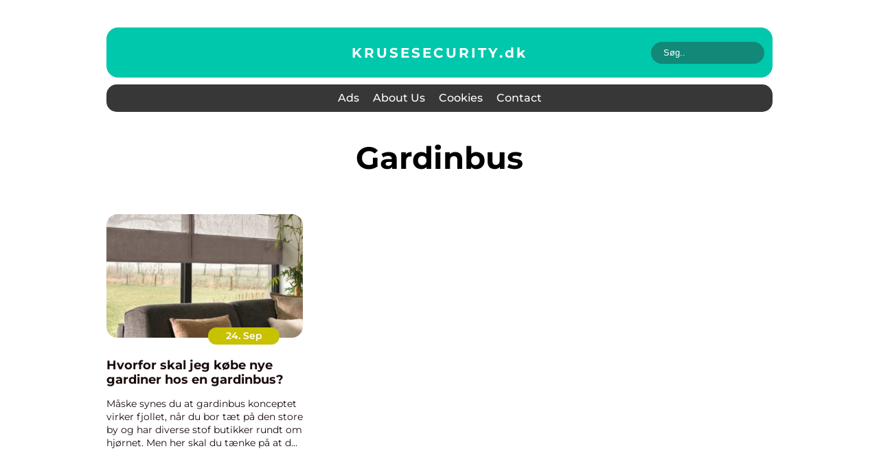

--- FILE ---
content_type: text/css
request_url: https://krusesecurity.dk/wp-content/themes/klikko6_c_04_06_2025/dest/css/app.css?ver=6.8.3
body_size: 6439
content:
/*! normalize-scss | MIT/GPLv2 License | bit.ly/normalize-scss */html{line-height:1.15;-ms-text-size-adjust:100%;-webkit-text-size-adjust:100%}article,aside,details,figcaption,figure,footer,header,menu,nav,section{display:block}figure{margin:1em 40px}hr{box-sizing:content-box;height:0;overflow:visible}code,kbd,pre,samp{font-family:monospace,monospace;font-size:1em}a{background-color:transparent;-webkit-text-decoration-skip:objects;text-decoration:none;color:#1a0b0b}abbr[title]{border-bottom:none;text-decoration:underline;-webkit-text-decoration:underline dotted;text-decoration:underline dotted}dfn{font-style:italic}mark{background-color:#ff0;color:#000}small{font-size:80%}sub,sup{font-size:75%;line-height:0;position:relative;vertical-align:baseline}sub{bottom:-.25em}sup{top:-.5em}audio,canvas,video{display:inline-block}audio:not([controls]){display:none;height:0}img{border-style:none;max-width:100%;height:auto}svg:not(:root){overflow:hidden}button,input,optgroup,select,textarea{font-family:sans-serif;font-size:100%;line-height:1.15;margin:0}button{overflow:visible}button,select{text-transform:none}[type=reset],[type=submit],button,html [type=button]{-webkit-appearance:button}[type=button]::-moz-focus-inner,[type=reset]::-moz-focus-inner,[type=submit]::-moz-focus-inner,button::-moz-focus-inner{border-style:none;padding:0}[type=button]:-moz-focusring,[type=reset]:-moz-focusring,[type=submit]:-moz-focusring,button:-moz-focusring{outline:ButtonText dotted 1px}input{overflow:visible;outline:0}[type=checkbox],[type=radio]{box-sizing:border-box;padding:0}[type=number]::-webkit-inner-spin-button,[type=number]::-webkit-outer-spin-button{height:auto}[type=search]{-webkit-appearance:textfield;outline-offset:-2px}[type=search]::-webkit-search-cancel-button,[type=search]::-webkit-search-decoration{-webkit-appearance:none}::-webkit-file-upload-button{-webkit-appearance:button;font:inherit}fieldset{padding:.35em .75em .625em}legend{box-sizing:border-box;display:table;max-width:100%;padding:0;color:inherit;white-space:normal}progress{display:inline-block;vertical-align:baseline}textarea{overflow:auto}summary{display:list-item}[hidden],template{display:none}*,:after,:before{box-sizing:border-box}html{font-size:10px}body{margin:0;display:flex;flex-direction:column;height:100%;font-family:Montserrat,sans-serif;font-size:1.4rem;line-height:1.4;color:#373737;font-weight:400}.cf-btn{display:inline-block;padding:4px 10px;min-width:103px;border-radius:14px;height:23px;color:#fff;font-weight:600;text-align:center;line-height:1}.cf-green{background-color:#00c8ad}.cf-yellow{background-color:#c8c100}main{display:block;flex:1 0 auto}picture{line-height:0;display:block}a,h1,h2,h3,h4,h5,p{word-break:break-word}h1{font-size:45px;color:#000;text-align:center}h1:first-letter{text-transform:uppercase}p{line-height:1.4;letter-spacing:0;word-break:break-word}h1,h2,h3,h4,h5,h6{font-weight:700;margin:0 0 20px;line-height:1.2}b,strong{font-weight:700}ul{margin:0;padding:0;list-style:none}a,button{cursor:pointer}.cf-max-width-content{max-width:1024px}.cf-max-width,.cf-max-width-full{max-width:1440px}.cf-container-fluid-full{width:100%;margin-right:auto;margin-left:auto}.cf-container-fluid{width:100%;margin:0 auto;padding:0 27px}.cf-d-none{display:none}.cf-no-scroll{overflow:hidden}.cf-content-archive,.cf-home-template,.cf-page-default,.cf-single-blog{width:100%;padding:0 27px;max-width:1024px;margin:0 auto}.cf-short-title{display:-webkit-box;-webkit-box-orient:vertical;-webkit-line-clamp:3;overflow:hidden}.cf-short-snippet{display:-webkit-box;-webkit-box-orient:vertical;-webkit-line-clamp:4;overflow:hidden}.cf-section-body{width:100%}.cf-header-block{margin-bottom:30px;position:relative;z-index:100}.cf-header-top{display:flex;align-items:center;position:relative;min-height:73px;background-color:#00c8ad;color:#fff;border-radius:17px;padding:10px}.cf-header-top>.cf-search-form{width:165px;position:absolute;right:12px;top:calc(50% - 16px)}.cf-header-top .cf-search-form__submit{right:10px}.cf-header-logo{font-size:20px;font-weight:700;color:#fff;letter-spacing:3px;line-height:1}.cf-header-logo .cf-site-name{text-transform:uppercase;line-height:1}.cf-header-logo .cf-site-name span{text-transform:lowercase}.cf-search-form .cf-search-form__input{width:100%;height:32px;background-color:#118878;color:#fff;padding:7px 32px 7px 18px;font-size:13px;font-weight:500;line-height:1;-webkit-appearance:none;-moz-appearance:none;appearance:none;border:none;border-radius:16px}.cf-search-form .cf-search-form__input::-moz-placeholder{font-size:13px;color:#fff;font-weight:500}.cf-search-form .cf-search-form__input::placeholder{font-size:13px;color:#fff;font-weight:500}.cf-search-form__submit{display:none;border:none;position:absolute;right:30px;top:calc(50% - 10px);background:url(../images/search-mobile.svg) center/contain no-repeat;width:20px;height:20px;cursor:pointer}.cf-search-form__submit.cf-show{display:block}.cf-header-block__wrapper{width:100%;display:flex;align-items:center;justify-content:space-between;background-color:#373737;border-radius:15px;margin-top:10px;padding:9px 20px}.cf-header-block__wrapper .cf-search-form{width:141px}.cf-header-block__wrapper>a{margin-right:80px;display:inherit}.cf-header-block__wrapper .cf-site-domain,.cf-header-block__wrapper .cf-site-name{margin:0;color:#fff;font-size:24px;font-weight:700;line-height:29px}.cf-header-block__wrapper .cf-header-nav{position:relative;display:flex;align-items:center;justify-content:center;flex-wrap:wrap;width:100%;height:100%}.cf-header-block__wrapper .cf-header-nav ul{display:flex;flex-wrap:wrap}.cf-header-block__wrapper .cf-header-nav li:nth-of-type(4)~li{display:none}.cf-header-block__wrapper .cf-header-nav li a{position:relative;color:#fff;font-weight:500;font-size:16px;text-transform:capitalize}.cf-header-block__wrapper.cf-open .cf-header-nav{transform:translateY(0)}.cf-header-block__wrapper.cf-open .cf-header-nav__close{visibility:visible;opacity:1}.cf-header-nav__close{visibility:hidden;opacity:0;position:absolute;left:20px;top:30px;width:20px;height:20px;display:flex;flex-direction:column;justify-content:center;align-items:center}.cf-header-nav__close span{width:100%;height:2px;background-color:#fff;display:block;transform-origin:center}.cf-header-nav__close span:first-child{transform:rotate(45deg)}.cf-header-nav__close span:last-child{transform:translateY(-100%) rotate(-45deg)}.cf-nav__burger{position:relative;width:34px;height:23px;cursor:pointer;outline:0}.cf-nav__burger .cf-burger-name{font-size:14px;color:#fff;position:absolute;left:calc(100% + 10px);top:50%;transform:translateY(-50%);font-weight:500;transition:.3s ease-in-out}.cf-nav__burger .cf-burger-item{position:absolute;left:0;height:2px;width:100%;background-color:#fff;transition:top .5s ease-in-out .5s,transform .5s ease-in-out,opacity .5s ease-in-out .5s}.cf-nav__burger .cf-burger-item:first-child{top:0}.cf-nav__burger .cf-burger-item:nth-child(2){top:calc(50%);transform:rotate(0);opacity:1}.cf-nav__burger .cf-burger-item:nth-child(3){top:100%;transform:rotate(0)}.cf-site-footer{margin-top:40px}.cf-site-footer .cf-site-footer__wrapper__address,.cf-site-footer ul{display:flex;flex-direction:column;align-items:center}.cf-site-footer .cf-site-footer__wrapper{padding:52px 68px;background:#118878;display:flex;justify-content:center;flex-wrap:wrap;border-radius:15px}.cf-site-footer .cf-site-footer__wrapper>div{flex:0 1 31%;text-align:center}.cf-site-footer .cf-site-footer__wrapper__address__txt~a{width:-moz-fit-content;width:fit-content;margin-bottom:8px!important}.cf-site-footer .cf-site-footer__wrapper h4{line-height:19px;margin:0 0 30px;color:#fff;font-weight:600;font-size:18px}.cf-site-footer .cf-site-footer__wrapper li{margin:0 0 10px}.cf-site-footer .cf-site-footer__wrapper li:last-of-type{margin:0}.cf-site-footer .cf-site-footer__wrapper a,.cf-site-footer .cf-site-footer__wrapper p{display:block;width:-moz-fit-content;width:fit-content;line-height:19px;margin:0 0 10px;position:relative;color:#fff;font-size:15px}.cf-site-footer .cf-site-footer__wrapper a span,.cf-site-footer .cf-site-footer__wrapper p span{display:block;margin:0 0 8px}.cf-site-footer .cf-site-footer__wrapper a:last-of-type,.cf-site-footer .cf-site-footer__wrapper p:last-of-type{margin:0}.cf-site-footer .cf-site-footer__wrapper .cf-ext-link{display:inline-block}.cf-contact-image-footer{max-width:205px;width:100%;margin:3px 0 10px;-o-object-fit:contain;object-fit:contain}.cf-main-content__text .cf-contact-block .cf-contact-image-email{max-width:320px!important;width:100%;-o-object-fit:contain;object-fit:contain}.cf-sidebar-post .cf-sidebar-post__item{position:relative;margin-bottom:30px}.cf-sidebar-post .cf-sidebar-post__item:last-of-type{margin-bottom:0}.cf-sidebar-post .cf-sidebar-post__item img{height:113px;width:100%;-o-object-fit:cover;object-fit:cover;cursor:pointer;display:block;border-radius:12px}.cf-sidebar-post .cf-sidebar-post__item h3{font-size:10px;font-weight:600;line-height:1.3;display:-webkit-box;-webkit-box-orient:vertical;-webkit-line-clamp:3;overflow:hidden}.cf-sidebar-post .cf-sidebar-post__item a{display:block}.cf-sidebar-post .cf-sidebar-post__item .cf-sidebar-post__item__date{font-size:10px;margin:12px 0 0;color:#373737}.cf-cookie-notice{position:fixed;min-width:100%;height:auto;z-index:1;font-size:12px;letter-spacing:0;line-height:20px;left:0;text-align:center;font-weight:400;background-color:#000;bottom:0;display:none}.cf-cookie-notice .cf-cookie-notice-container{padding:15px 30px;text-align:center;width:100%;z-index:2}.cf-cookie-notice .cf-cookie-notice-container>*{display:inline-block}.cf-cookie-notice .cf-cn-text-container{color:#fff;margin:0 0 5px;font-size:13px}.cf-cookie-notice .cf-cn-button{color:#fff;background:#20c19e;font-weight:500;font-size:12px;letter-spacing:.25px;line-height:20px;text-align:center;text-transform:none;display:inline-block;cursor:pointer;touch-action:manipulation;white-space:nowrap;outline:0;box-shadow:none;text-shadow:none;border:none;border-radius:3px;text-decoration:none;padding:4px 10px;margin-left:10px}.cf-cookie-notice .cf-cn-close-icon{position:absolute;right:15px;top:50%;margin-top:-10px;width:15px;height:15px;opacity:.5;padding:10px;cursor:pointer}.cf-cookie-notice .cf-cn-close-icon:after,.cf-cookie-notice .cf-cn-close-icon:before{position:absolute;content:' ';height:15px;width:2px;top:3px;background-color:#fff}.cf-cookie-notice .cf-cn-close-icon:before{transform:rotate(45deg)}.cf-cookie-notice .cf-cn-close-icon:after{transform:rotate(-45deg)}.cf-cookie-notice.cf-cn-show-cookie{display:block}.cf-error-404 .cf-page-content{margin-top:40px;text-align:center}.cf-error-404 .cf-page-content h1{font-size:6rem;font-weight:700;color:#1a0b0b}.cf-error-404 .cf-page-content p{font-size:3rem;font-weight:700}.cf-main-content{display:flex;justify-content:center;margin-top:40px}.cf-main-block{display:grid;grid-template-columns:1fr 1fr;grid-auto-rows:min-content;grid-row-gap:35px;grid-column-gap:56px}.cf-main-block__item.cf-horizontal:nth-of-type(1) .cf-main-block__item__info{background-color:#c8c100}.cf-main-block__item.cf-horizontal:nth-of-type(2) .cf-main-block__item__info{background-color:#373737}.cf-main-block__item.cf-horizontal .cf-main-block__item__info{border-radius:25px;padding:22px 32px 12px}.cf-main-block__item.cf-horizontal .cf-main-block__item__info h3{font-size:20px;line-height:1.2;margin:0 0 5px}.cf-main-block__item.cf-horizontal .cf-main-block__item__info h3,.cf-main-block__item.cf-horizontal .cf-main-block__item__info p{color:#fff}.cf-main-block__item.cf-vertical .cf-main-block__item__image{position:relative;margin-bottom:30px}.cf-main-block__item.cf-vertical .cf-main-block__item__image img{height:180px}.cf-main-block__item.cf-vertical .cf-main-block__item__image .cf-btn{position:absolute;right:34px;bottom:-10px;width:104px;height:25px;padding-top:5px}.cf-main-block__item.cf-vertical h3{font-size:19px;margin:0 0 15px}.cf-main-block__item__image img{-o-object-fit:cover;object-fit:cover;width:100%;display:block;border-radius:16px}.cf-main-block__item__info{position:relative}.cf-main-block__item__info p{margin:0}.cf-main-block__item__info>div p{text-align:left;margin:0}.cf-main-block__item__info>div p:first-of-type{font-weight:500;color:rgba(39,38,67,.8)}.cf-card-footer{display:flex;justify-content:space-between;align-items:center;margin-top:15px;padding-top:12px;border-top:2px solid rgba(255,255,255,.3);font-size:13px}.cf-card-footer .cf-btn{margin-left:10px;line-height:1}.cf-card-footer a,.cf-card-footer span{color:#fff;word-break:break-all}.cf-hero-content{grid-column:1/span 2}.cf-sticky__item .cf-sticky__image img{width:100%;-o-object-fit:cover;object-fit:cover;height:100%;border-radius:16px}.cf-sticky__item .cf-sticky__image a{display:block;height:496px;width:100%}.cf-sticky__item .cf-sticky__info{background:#118878;padding:22px 32px 13px;margin:-140px 0 0 38px;width:100%;max-width:531px;position:relative;border-radius:25px}.cf-sticky__item .cf-sticky__info h3{font-size:25px;margin:0 0 10px;color:#fff}.cf-sticky__item .cf-sticky__info p{color:#fff;margin:0}.cf-sidebar-block{max-width:200px;flex:0 0 200px;width:100%}.cf-pagination-links{display:flex;margin:40px 0 0 auto;padding:22px 40px;position:relative;align-items:center;justify-content:center;border-radius:17px;background-color:#00c8ad}.cf-pagination-links .page-numbers:not(.prev):not(.next){font-size:16px;line-height:27px;background-color:transparent;border-radius:50%;border:2px solid #fff;color:#fff;font-weight:600;display:flex;justify-content:center;width:30px;height:30px;align-items:center;transition:.3s linear}.cf-pagination-links .page-numbers:not(.prev):not(.next).current,.cf-pagination-links .page-numbers:not(.prev):not(.next):hover:not(.dots){background-color:#118878}.cf-pagination-links .next,.cf-pagination-links .prev{color:#fff;font-weight:500;font-size:16px;position:absolute;top:50%;transform:translateY(-50%)}.cf-pagination-links .prev{left:50px}.cf-pagination-links .next{right:50px}.cf-pagination-links .page-numbers:not(:last-child){margin-right:12px}.cf-recent-block{grid-column:span 2}.cf-recent-block__wrapper__item{display:grid;grid-template-columns:minmax(auto,174px) 1fr}.cf-recent-block__wrapper__item:nth-child(4n+1) .cf-recent-block__wrapper__item__info{background-color:#118878}.cf-recent-block__wrapper__item:nth-child(4n+2) .cf-recent-block__wrapper__item__info{background-color:#c8c100}.cf-recent-block__wrapper__item:nth-child(4n+3) .cf-recent-block__wrapper__item__info{background-color:#373737}.cf-recent-block__wrapper__item:nth-child(4n+4) .cf-recent-block__wrapper__item__info{background-color:#88115c}.cf-recent-block__wrapper__item .cf-post-thumbnail{height:128px;position:relative;z-index:1}.cf-recent-block__wrapper__item img{width:100%;height:100%;-o-object-fit:cover;object-fit:cover;display:block;border-radius:20px}.cf-recent-block__wrapper__item h3{margin:0 0 10px;word-break:break-word;font-size:14px}.cf-recent-block__wrapper__item p{margin:0}.cf-recent-block__wrapper__item__date{color:rgba(26,11,11,.8);font-size:14px;margin:0 0 5px;line-height:21px;text-transform:lowercase}.cf-recent-block__wrapper__item__info{position:relative;padding:30px 10px 25px 40px;border-radius:20px;margin:15px 0 0 -25px}.cf-recent-block__wrapper__item__info h3,.cf-recent-block__wrapper__item__info p{color:#fff}.cf-recent-block__wrapper__item__info .cf-btn{position:absolute;left:50%;top:-10px;transform:translateX(-50%);width:104px;height:25px;padding-top:5px}.cf-content-archive .cf-main-block{margin:0}.cf-single-blog{margin-top:30px}.cf-single-blog .cf-card-info{display:flex;flex-wrap:wrap;align-items:center;margin-bottom:30px;color:#000}.cf-single-blog .cf-card-author{position:relative;margin-left:10px;padding-left:10px}.cf-single-blog .cf-card-author:after{content:'';position:absolute;width:1px;height:16px;background-color:#373737;top:2px;left:0;transform:rotate(20deg)}.cf-single-blog .cf-card-categories{display:flex;flex-wrap:wrap}.cf-single-blog .cf-card-categories a{text-transform:capitalize;position:relative;display:inline-block}.cf-single-blog .cf-card-categories a:after{content:'';position:absolute;bottom:0;left:0;width:0;height:1px;background-color:#000;transition:.3s linear}.cf-single-blog .cf-card-categories a:hover:after{width:100%}.cf-single-blog .cf-card-categories a:not(:first-child){margin-left:5px}.cf-main-content__subtitle{font-weight:600;font-size:24px;line-height:1.5;margin-bottom:50px;color:#000}.cf-main-content__image{margin-bottom:20px}.cf-main-content__image>img{height:100%;width:100%;-o-object-fit:cover;object-fit:cover;display:block;margin-bottom:20px;border-radius:16px}.cf-more-news{font-size:45px;margin-bottom:50px;color:#000}.cf-main-content__recent{display:grid;grid-template-columns:1fr 1fr;grid-gap:20px;grid-column:1/span 2}.cf-main-content__recent .cf-vertical{grid-column:2}.cf-main-content__recent .cf-vertical:nth-of-type(odd){grid-column:1}.cf-main-content__text a{display:inline-block;color:#00f}.cf-main-content__text h2,.cf-main-content__text h3,.cf-main-content__text h4,.cf-main-content__text h5,.cf-main-content__text h6{margin:0 0 30px}.cf-main-content__text h2{font-size:28px;line-height:36px;font-weight:700}.cf-main-content__text h3{font-size:24px;line-height:32px;font-weight:700}.cf-main-content__text h4{font-size:20px;line-height:28px;font-weight:700}.cf-main-content__text h5{font-size:18px;line-height:26px;font-weight:700}.cf-main-content__text h6{font-size:16px;line-height:24px;font-weight:700}.cf-main-content__text iframe{width:100%!important;margin:20px 0}.cf-main-content__text img{-o-object-fit:contain;object-fit:contain;max-width:100%!important;height:auto!important;margin:0 auto}.cf-main-content__text img.alignleft{margin-right:auto!important;margin-left:0!important}.cf-main-content__text img.alignright{margin-left:auto!important;margin-right:0!important}.cf-main-content__text img.aligncenter{margin-left:auto!important;margin-right:auto!important}.cf-main-content__text video{width:100%!important}.cf-main-content__text ul{margin:0 0 30px}.cf-main-content__text ul li{margin-left:15px;margin-bottom:12px}.cf-main-content__text ul li span{margin:0 0 12px}.cf-main-content__text li{font-size:20px;line-height:1.5;color:#263843;font-weight:400;letter-spacing:.2px}.cf-main-content__text p{margin:0 0 30px;font-size:20px;line-height:1.5;color:#263843;font-weight:400;letter-spacing:.2px}.cf-main-content__text p~.wp-block-contact-form-7-contact-form-selector{margin-top:-40px}.cf-main-content__text p:last-of-type{margin-bottom:20px}.cf-main-content__text p strong{font-weight:600;font-size:24px;color:#000;line-height:1.5}.cf-main-content__about{display:flex;margin-bottom:20px}.cf-main-content__about span:first-of-type{margin-right:23px;font-weight:400;position:relative}.cf-main-content__about span:first-of-type:after{content:'/';right:-15px;top:0;height:100%;position:absolute}.cf-search-result .cf-main-block__item.cf-vertical .cf-main-block__item__image{margin-bottom:0}.cf-search-result .cf-main-block__item__info{padding:20px 0 0}.cf-search-result .cf-main-block__item__info p{margin:5px 0 0}.cf-search-result__empty{font-size:3rem;font-weight:700}.cf-search-result__title h2{margin:0 0 35px;font-size:40px;font-weight:700}.cf-search-result__container{display:grid;grid-template-columns:repeat(3,1fr);grid-gap:32px}.cf-search-result__container .cf-main-block__item.cf-vertical{grid-column:auto}.cf-block-wrap{margin-bottom:50px}.cf-block-wrap h3{margin-bottom:15px}.cf-block-wrap .cf-post-item{margin-bottom:15px;margin-left:0}.cf-block-wrap .cf-post-item a{color:#1a0b0b}.cf-section-sitemap{margin:30px auto;text-align:center;width:100%}.cf-sitemap-title{display:inline-block;font-size:2.5rem;line-height:1.2;font-weight:700;transition:.3s}.cf-related-articles{margin-bottom:20px}.wpcf7-form{margin:30px 0}.wpcf7-form label>span{margin-top:10px;display:block}.wpcf7-form input,.wpcf7-form textarea{width:100%;outline:0;border:1px solid #373737;color:#373737;padding:15px 20px;-webkit-appearance:none;-moz-appearance:none;appearance:none;border-radius:0}.wpcf7-form input::-moz-placeholder,.wpcf7-form textarea::-moz-placeholder{color:#373737}.wpcf7-form input::placeholder,.wpcf7-form textarea::placeholder{color:#373737}.wpcf7-form input{height:50px}.wpcf7-form input[type=submit]{background-color:#373737;color:#fff;font-weight:500;cursor:pointer;transition:.2s ease-in-out;opacity:1;max-width:165px;height:44px;display:flex;justify-content:center;align-items:center;padding:0;-webkit-appearance:none;-moz-appearance:none;appearance:none;border-radius:0;border:1px solid #373737}.wpcf7-form textarea{resize:none;height:100px}.wpcf7-form label{display:block;font-weight:500}.wpcf7-form .wpcf7-not-valid-tip{font-size:14px;margin-top:5px}.wpcf7-form .wpcf7-response-output{background-color:#373737;color:#fff;text-align:center;width:100%;border:none!important;padding:15px!important;margin:30px 0 0!important;grid-column:span 2}.wpcf7-form .wpcf7-spinner{display:none}.cf-single-author{width:100%;padding:0 27px;max-width:1024px;margin:0 auto}.cf-single-author .cf-recent-block{margin:32px 0 0}.cf-single-author .cf-pagination-links{justify-content:center}.cf-single-author .cf-main-block{grid-template-columns:1fr;grid-gap:0;margin:32px 0 0}.cf-single-author .cf-main-block .cf-main-block__item{display:grid;grid-template-columns:1fr 1fr}.cf-single-author .cf-main-block .cf-main-block__item img{height:100%;aspect-ratio:363/241}.cf-single-author .cf-main-block .cf-main-block__item .cf-main-block__item__info{padding:20px}.cf-main-content__text .author-image{width:300px;height:300px;background-size:cover;background-position:center;border-radius:50%;margin:0 auto 20px}.cf-main-content__text .social-media,.cf-main-content__text h1{text-align:center}.cf-main-content__text .social-media img{width:25px;vertical-align:bottom}.cf-main-content__text .social-media a{color:rgba(39,38,67,.8);margin:0 10px}.cf-adv-posts__item{transition:opacity .5s linear;opacity:1;margin-top:40px;position:relative}.cf-adv-posts__item.cf-hidden{opacity:0}.cf-adv-posts__item img{background:var(--custom-before-second-height)}.cf-adv-posts__item:nth-of-type(odd) .cf-adv-posts__item__text{background-color:#118878}.cf-adv-posts__item:nth-of-type(even) .cf-adv-posts__item__text,.cf-adv-posts__item:nth-of-type(odd) .cf-adv-posts__item__text .cf-btn{background-color:#c8c100}.cf-adv-posts__item:nth-of-type(even) .cf-adv-posts__item__text .cf-btn{background-color:#118878}.cf-adv-posts__item__img{position:relative;height:323px;width:100%;border-radius:16px;overflow:hidden}.cf-adv-posts__item__img:after{content:'';background:var(--custom-image) center/cover no-repeat;position:absolute;top:0;left:0;width:100%;height:100%}.cf-adv-posts__item__text{padding:30px;display:flex;flex-direction:column;justify-content:center;border-radius:25px;z-index:1}.cf-adv-posts__item__text__header{font-size:20px;line-height:1.2;color:#fff;margin-bottom:10px}.cf-adv-posts__item__text p{margin:0;color:#fff}.cf-adv-posts__item__text p a{color:#3b3bff}.cf-top-banner{margin:40px auto;max-width:1024px;padding:0 27px}.cf-inner-content-banner{grid-column:1/span 2;text-align:center;width:100%}.cf-inner-content-banner>div{margin:0 auto}.cf-inner-content-banner.cf-bottom{margin-top:40px}.cf-sidebar-banner-block{margin:40px auto;width:100%}.cf-main-wrapper{display:flex;justify-content:center}.cf-main-wrapper .cf-left-banner-block,.cf-main-wrapper .cf-right-banner-block{position:sticky;top:40px;height:100%}@media (min-width:451px){.cf-main-content__image{height:496px}}@media (min-width:601px){.cf-site-footer .cf-site-footer__wrapper>div{margin-left:50px;margin-right:50px}.cf-main-block__item.cf-horizontal{grid-column:span 2;display:grid;align-items:center}.cf-main-block__item.cf-horizontal:nth-of-type(1){grid-template-columns:minmax(auto,436px) 1fr}.cf-main-block__item.cf-horizontal:nth-of-type(1) .cf-main-block__item__info{margin-left:-74px}.cf-main-block__item.cf-horizontal:nth-of-type(2){grid-template-columns:1fr minmax(auto,436px)}.cf-main-block__item.cf-horizontal:nth-of-type(2) .cf-main-block__item__info{order:1;margin-right:-74px}.cf-main-block__item.cf-horizontal:nth-of-type(2) .cf-main-block__item__image{order:2}.cf-main-block__item.cf-horizontal .cf-main-block__item__image img{height:312px}.cf-main-block__item.cf-horizontal .cf-main-block__item__info{margin:48px 0}.cf-main-block__item.cf-vertical{grid-column:auto}.cf-main-block__item.cf-vertical .cf-main-block__item__info h3{font-size:18px}.cf-single-blog .cf-card-info{font-size:16px}.cf-single-blog .cf-card-categories{margin-left:auto}}@media (min-width:767px){.cf-recent-block__wrapper{display:grid;grid-gap:20px;grid-template-columns:repeat(2,1fr)}}@media (min-width:768px){.wpcf7-form{display:grid;grid-template-columns:repeat(2,1fr);grid-column-gap:30px;grid-row-gap:20px}.wpcf7-form>p{margin-bottom:0!important;grid-column:span 2}.wpcf7-form>p:nth-of-type(1){grid-column:1/span 1}.wpcf7-form>p:nth-of-type(2){grid-column:2/span 1}}@media (min-width:769px){.cf-header-block__wrapper .cf-nav__burger,.cf-header-block__wrapper .cf-search-form{display:none}.cf-header-block__wrapper .cf-header-nav ul{justify-content:center}.cf-header-block__wrapper .cf-header-nav li:not(:first-of-type){margin-left:20px}.cf-content-archive .cf-main-block{grid-template-columns:repeat(3,1fr)}.cf-content-archive .cf-main-block .cf-hero-content{grid-column:span 3}}@media (min-width:800px){.cf-adv-posts__item{display:grid;grid-template-columns:minmax(auto,436px) 1fr}.cf-adv-posts__item__text{margin:40px 0 40px -74px}.cf-inner-content-banner .cf-banner-s{display:none}}@media (min-width:992px){body[class*=page-template]{background-color:#f5f5f5}body[class*=page-template] .cf-main-content__text{background-color:#fff;padding:50px 60px;margin-bottom:58px;border-radius:12px}}@media (min-width:1024px){.cf-header-block__wrapper .cf-header-nav li a:after{content:'';position:absolute;bottom:-1px;left:0;width:0;height:1px;background-color:#fff;transition:.3s linear}.cf-header-block__wrapper .cf-header-nav li a:hover:after{width:100%}}@media (min-width:1025px){.cf-nav__burger{cursor:pointer}.cf-site-footer .cf-site-footer__wrapper a:after{content:'';position:absolute;width:0;height:1px;bottom:-1px;left:0;background-color:#fff;transition:.3s linear}.cf-site-footer .cf-site-footer__wrapper a:hover:after{width:100%}.cf-sitemap-title:hover{opacity:.8}.wpcf7-form input[type=submit]:hover{background-color:transparent;color:#373737}}@media (min-width:1051px){.cf-main-block{margin-right:42px}}@media (min-width:1141px){.cf-inner-content-banner.cf-bottom .cf-banner-m{display:none}}@media (max-width:1700px){.cf-top-banner{margin:20px auto}.cf-main-wrapper{flex-direction:column;align-items:center}.cf-main-wrapper .cf-left-banner-block,.cf-main-wrapper .cf-right-banner-block{position:initial;flex:0 1 auto;margin-bottom:20px;padding:0 27px}.cf-main-wrapper .cf-right-banner-block{display:none}}@media (max-width:1145px){.cf-top-banner{display:none}.cf-main-wrapper .cf-left-banner-block,.cf-main-wrapper .cf-right-banner-block{margin-top:20px}}@media (max-width:1140px){.cf-inner-content-banner .cf-banner-l{display:none}}@media (max-width:1050px){.cf-sidebar-block{display:none}}@media (max-width:1024px){h1{font-size:30px}.cf-site-footer .cf-site-footer__wrapper>div{flex:0 1 auto}.cf-site-footer .cf-site-footer__wrapper{padding:40px 67px}}@media (max-width:992px){.cf-sticky__item .cf-sticky__info{max-width:calc(100% - 76px)}}@media (max-width:800px){.cf-header-block__wrapper{position:relative;margin-bottom:15px}.cf-site-footer .cf-site-footer__wrapper>div:not(:last-child){margin-bottom:40px}.cf-main-content{margin-top:40px}.cf-inner-content-banner .cf-banner-m{display:none}}@media (max-width:799px){.cf-adv-posts__item__img{height:232px}.cf-adv-posts__item__text{margin:-130px 20px 0;position:relative}.cf-adv-posts__item__text p{margin:0}}@media (max-width:768px){.cf-header-top>.cf-search-form{display:none}.cf-header-block__wrapper>a{margin-right:20px}.cf-header-block__wrapper .cf-header-nav{position:fixed;transform:translateY(-100%);left:0;top:0;transition:.4s linear;z-index:10;flex-direction:column;background-color:rgba(17,136,120,.9);-webkit-backdrop-filter:blur(6px);backdrop-filter:blur(6px);padding:50px 50px 0}.cf-header-block__wrapper .cf-header-nav .cf-menu-main-container{overflow-y:auto;width:100%}.cf-header-block__wrapper .cf-header-nav ul{flex-direction:column}.cf-header-block__wrapper .cf-header-nav li:not(:last-of-type){margin-bottom:20px}.cf-header-block__wrapper .cf-header-nav li a{color:#fff;text-transform:uppercase;font-weight:700;font-size:24px;display:block;text-align:center}.cf-error-404 .cf-page-content{margin-top:50px}.cf-error-404 .cf-page-content h1{font-size:4rem}.cf-error-404 .cf-page-content p{font-size:2rem}.cf-main-block__item.cf-horizontal .cf-main-block__item__info{padding-left:26px;padding-right:26px}.cf-search-result__empty{font-size:2rem}.cf-search-result__title h2{font-size:4rem}.cf-search-result__container{grid-template-columns:repeat(2,1fr)}}@media (max-width:767px){.cf-recent-block__wrapper__item{max-width:370px;margin:0 auto}.cf-recent-block__wrapper__item:not(:last-child){margin-bottom:20px}.cf-block-wrap{margin-bottom:30px}.cf-block-wrap .cf-post-item{margin-bottom:10px}.cf-block-wrap .cf-post-item a{font-size:1.6rem}}@media (max-width:680px){.cf-main-content__recent{grid-template-columns:1fr}.cf-main-content__recent .cf-vertical,.cf-main-content__recent .cf-vertical:nth-of-type(odd){grid-column:auto}}@media (max-width:600px){.cf-header-top{min-height:55px}.cf-header-logo{font-size:18px;letter-spacing:1px}.cf-site-footer .cf-site-footer__wrapper{padding:52px 45px;flex-direction:column}.cf-main-content__text .cf-contact-block .cf-contact-image-email{max-width:280px!important}.cf-cookie-notice .cf-cn-close-icon{top:15px;right:10px}.cf-main-block{grid-template-columns:1fr;display:flex;flex-direction:column;width:100%;grid-row-gap:40px}.cf-main-block__item.cf-horizontal .cf-main-block__item__info h3{font-size:25px;margin-bottom:10px}.cf-main-block__item.cf-horizontal .cf-main-block__item__info{position:relative;margin:-44px 9px 0}.cf-main-block__item__image img,.cf-sticky__item .cf-sticky__image a{height:232px}.cf-sticky__item .cf-sticky__info{padding:22px 26px 12px;margin:-44px 0 0 9px;max-width:calc(100% - 18px)}.cf-sticky__item .cf-sticky__info p{line-height:1.5}.cf-pagination-links{margin:40px auto 0;padding:22px 20px}.cf-pagination-links .next,.cf-pagination-links .prev{display:none}.cf-pagination-links .page-numbers:not(:last-child){margin-right:8px}.cf-recent-block__wrapper__item{grid-template-columns:minmax(auto,141px) 1fr}.cf-recent-block__wrapper__item .cf-post-thumbnail{height:108px}.cf-single-blog .cf-card-categories{margin-top:20px}.cf-single-blog .cf-card-categories a:not(:first-child){margin-left:10px}.cf-main-content__subtitle{font-size:20px}.cf-more-news{font-size:35px;margin-bottom:30px}.cf-main-content__text p{font-size:17px}.cf-main-content__text p strong{font-size:20px}.cf-sitemap-title{font-size:2rem}.cf-adv-posts__item__text{padding:22px 24px 12px;margin:-44px 9px 0}.cf-adv-posts__item__text__header{font-size:25px}}@media (max-width:576px){.cf-main-content__text iframe{height:200px}.wpcf7-form input,.wpcf7-form textarea{padding:10px}.wpcf7-form input{height:42px}}@media (max-width:500px){.cf-search-result__container{grid-template-columns:repeat(1,1fr)}}@media (max-width:450px){.cf-main-content__image{height:222px;margin-bottom:20px}.cf-main-content__text{margin-bottom:40px}}@media (min-width:1025px),(max-width:768px){.cf-header-top{justify-content:center}.cf-header-top .cf-header-logo{text-align:center}}

--- FILE ---
content_type: image/svg+xml
request_url: https://krusesecurity.dk/wp-content/themes/klikko6_c_04_06_2025/dest/images/search-mobile.svg
body_size: 132
content:
<svg width="28" height="28" viewBox="0 0 28 28" fill="none" xmlns="http://www.w3.org/2000/svg">
<path d="M12.8333 22.1667C17.988 22.1667 22.1667 17.988 22.1667 12.8333C22.1667 7.67868 17.988 3.5 12.8333 3.5C7.67868 3.5 3.5 7.67868 3.5 12.8333C3.5 17.988 7.67868 22.1667 12.8333 22.1667Z" stroke="white" stroke-linecap="round" stroke-linejoin="round"/>
<path d="M24.5 24.5001L19.425 19.425" stroke="white" stroke-linecap="square" stroke-linejoin="round"/>
</svg>
